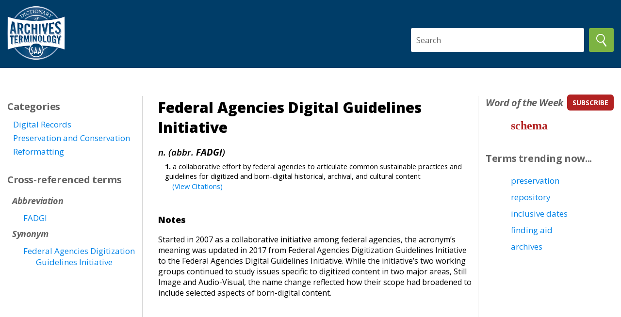

--- FILE ---
content_type: text/html
request_url: https://dictionary.archivists.org/entry/federal-agencies-digital-guidelines-initiative.html
body_size: 4229
content:
<!DOCTYPE html>
<html lang="en">
<head>
	<meta charset="utf-8">
	<meta http-equiv="x-ua-compatible" content="ie=edge">
	<meta name="viewport" content="width=device-width, initial-scale=1.0">
	<title>SAA Dictionary: Federal Agencies Digital Guidelines Initiative</title>
	<link rel="shortcut icon" href="/images/saa_pressblog_favicon_1.ico" type="image/x-icon">
	<link media="all" rel="stylesheet" href="/css/main.css">
	<link media="all" rel="stylesheet" href="/css/saa_sources.css">
	<link media="all" rel="stylesheet" href="/css/saa_glossary.css">
	<link href="https://fonts.googleapis.com/css?family=Montserrat%7COpen+Sans:400,600,600i,700,700i,800&display=swap" rel="stylesheet">
	<script src="https://cdnjs.cloudflare.com/ajax/libs/jquery/3.4.1/jquery.min.js"
		integrity="sha256-CSXorXvZcTkaix6Yvo6HppcZGetbYMGWSFlBw8HfCJo="
		crossorigin="anonymous"></script>
	<script src="/js/jquery.main.js" defer></script>
	<!-- Google Tag Manager -->
	<script>
		(function(w,d,s,l,i){w[l]=w[l]||[];w[l].push({'gtm.start':
		new Date().getTime(),event:'gtm.js'});var f=d.getElementsByTagName(s)[0],
		j=d.createElement(s),dl=l!='dataLayer'?'&l='+l:'';j.async=true;j.src=
		'https://www.googletagmanager.com/gtm.js?id='+i+dl;f.parentNode.insertBefore(j,f);
		})(window,document,'script','dataLayer','GTM-MDT8WZM');
	</script>
	<!-- End Google Tag Manager -->
	<!-- Global site tag (gtag.js) - Google Analytics -->
	<script async src="https://www.googletagmanager.com/gtag/js?id=UA-20304477-1"></script>
	<script>
		window.dataLayer = window.dataLayer || [];
		function gtag(){dataLayer.push(arguments);}
		gtag('js', new Date());
		gtag('config', 'UA-20304477-1');
	</script>
	<script async='async' src='https://www.googletagservices.com/tag/js/gpt.js'></script>
	<script>
		var googletag = googletag || {};
		googletag.cmd = googletag.cmd || [];
	</script>
	<script>
		googletag.cmd.push(function () {
			googletag.defineSlot('/21684494206/naylor/npi/saa0/web00/rightrail_mid1', [[300,250]], 'div-gpt-ad-rightrail_mid1').setTargeting('pos', ['1']).setTargeting('div_id', ['rightrail_mid1']).addService(googletag.pubads());
			googletag.pubads().enableSingleRequest();
			googletag.pubads().collapseEmptyDivs();
			googletag.pubads().setTargeting('template', []).setTargeting('category', []).setTargeting('search', []).setTargeting('ch', []).setTargeting('env', ['staging']).setTargeting('tags', []).setTargeting('prog', ['no']);
			googletag.pubads().enableLazyLoad({renderMarginPercent: 0});
			googletag.enableServices();
		});
	</script>
</head>
<body>
	<!-- Google Tag Manager (noscript) -->
	<noscript>
		<iframe src="https://www.googletagmanager.com/ns.html?id=GTM-MDT8WZM"
			height="0" width="0" style="display:none;visibility:hidden"></iframe>
	</noscript>
	<!-- End Google Tag Manager (noscript) -->

	<div id="wrapper">
		<header id="header">
			<div class="container">
				<strong class="logo">
					<a href="/index.html">
						<img src="/images/logo.png" alt="Society of American Archivists logo">
					</a>
				</strong>
				<div>
                    <form action="/search.html">
						<div class="search">
							<input type="text" size="40" placeholder="Search" id="search" name="search" class="search">
							<button><img src="/images/search.png" alt="Search button"></button>
						</div>
                    </form>
				</div>
			</div>
		</header>
		<main id="main">
			<section class="content">
				<div class="container">
					<div class="info-block left-column">
						<ul class="info-list">
			<li><h2>Categories</h2><ul class="link-list"><li class="category"><a href="/category/digital-records.html">Digital Records</a></li><li class="category"><a href="/category/preservation-and-conservation.html">Preservation and Conservation</a></li><li class="category"><a href="/category/reformatting.html">Reformatting</a></li></ul></li>
			<li><h2>Cross-referenced terms</h2><ul class="info-list-italic">
<li><h2>Abbreviation</h2><ul class="link-list"><li><a href="/entry/fadgi.html">FADGI</a></li></ul></li>
<li><h2>Synonym</h2><ul class="link-list"><li><a href="/entry/federal-agencies-digitization-guidelines-initiative.html">Federal Agencies Digitization Guidelines Initiative</a></li></ul></li>
</ul></li>
		</ul>
					</div>
					<div class="text-block main-content">
						<div class="text-holder">
		<h1>Federal Agencies Digital Guidelines Initiative </h1>
		<span xmlns="http://www.w3.org/1999/xhtml" xmlns:h="http://www.w3.org/1999/xhtml" class="entry" tag="dictionary" id="4031" sortkey="federal-agencies-digital-guidelines-initiative">
<span class="content">


<span class="body">

<span class="posblk"><span class="poshead">n. (abbr. <span class="sublemma">FADGI</span>)</span>

<span class="senseblk">
<span class="sense"><a name="110518"></a>a collaborative effort by federal agencies to articulate common sustainable practices and guidelines for digitized and born-digital historical, archival, and cultural content</span><button id="idm14" onclick="toggleCitations('#idm14')" class="button-link"> (View Citations)</button>

<span class="citation" style="display: none;"><span class="evidence"><span class="source"><a target="_blank" href="/sources.html#4659">Brylawski et al. 2015</a></span>, 116</span>The Federal Agencies Digitization Guidelines Initiative (FADGI) published guidelines that recommended the use of broadcast audio extension (BEXT) and list-info chunks, or data segments that comprise WAVE files, to store embedded metadata in files that result from the digitization process (Federal Agencies Audio-Visual Working Group 2012).</span>

<span class="citation" style="display: none;"><span class="evidence"><span class="source"><a target="_blank" href="/sources.html#4665">Ghosh 2015</a></span>, 15</span><span class="cite"></span>There was discussion on archival standards for digitization; NEDCC follows Federal Agencies Digitization Guidelines Initiative (FADGI) technical guidelines, methods and practices. The FADGI defines common guidelines, methods and practices for digitizing historical materials; participants understood necessary steps for successful digitization projects.</span>

<span class="citation" style="display: none;"><span class="evidence"><span class="source"><a target="_blank" href="/sources.html#4671">Han and Wan 2018</a></span>, 53</span>In September 2016, the Federal Agencies Digital Guidelines Initiative (FADGI) released its latest guidelines for digitization related to raster images: <span class="i">Technical Guidelines for Digitizing Heritage Materials</span>. The de-facto best practices for digitization, these guidelines provide federal agencies guidance and have been used in many cultural heritage institutions. Both the PDF Association and the authors welcomed the recognition of PDF/A as the preferred master file format for digitization of text documents such as unbound documents, bound volumes, and newspapers.</span>
</span>
</span>
</span>


</span>
</span>

	</div>
	<div class="text-holder"><h3>Notes</h3>
<span class="p">Started in 2007 as a collaborative initiative among federal agencies, the acronym’s meaning was updated in 2017 from Federal Agencies Digitization Guidelines Initiative to the Federal Agencies Digital Guidelines Initiative. While the initiative’s two working groups continued to study issues specific to digitized content in two major areas, Still Image and Audio-Visual, the name change reflected how their scope had broadened to include selected aspects of born-digital content.   </span>
</div>
					</div>
					<div class="info-block right-column">
						<ul class="info-list">
							<li>
								<div class="title-holder">
									<h2>Word of the Week</h2>
									<a href="https://www2.archivists.org/word-of-the-week" class="subscribe">subscribe</a>
								</div>
								<div class="link-list">
									<div id=wotw></div>
								</div>
							</li>
							<li>
								<h2>Terms trending now...</h2>
								<ul class="link-list" id="trending">
								</ul>
							</li>
						</ul>
						<div class="banner-holder">
							<div id='div-gpt-ad-rightrail_mid1'>
								<script>
									googletag.cmd.push(function() { googletag.display('div-gpt-ad-rightrail_mid1'); });
								</script>
							</div>
						</div>
					</div>
				</div>
			</section>
		</main>
		<footer id="footer">
			<div class="container">
				<strong class="logo">
					<a href="https://www2.archivists.org">
						<img src="/images/SAAHoriz-Blue_200.png" alt="SAA logo">
					</a>
				</strong>
				<ul class="footer-list">
					<li><a href="/browse/A.html">Browse by Alphabet</a></li>
					<li><a href="https://www2.archivists.org/dictionary/suggest-a-term">Suggest a Term</a></li>
					<li><a href="https://www2.archivists.org/dictionary/feedback">Provide Feedback</a></li>
				</ul>
				<ul class="footer-list small-list">
					<li><a href="https://www2.archivists.org/privacy">Privacy & Confidentiality</a></li>
					<li><a href="https://www2.archivists.org/disclaimer">Disclaimer</a></li>
					<li><a href="https://www2.archivists.org/contact">Contact Us</a></li>
				</ul>
				<span class="copy">Copyright &copy; 2005-2026 by SAA. All rights reserved.</span>
			</div>
		</footer>
	</div>
	<script>
		var writes=[];
		document.write=[].push.bind(writes);
	</script>
	<script type="text/javascript" src="https://archivists.us3.list-manage.com/generate-js/?u=56c4cfbec1ee5b2a284e7e9d6&fid=10225&show=1"></script>
	<script>
		var mailchimp=writes.join(" ");
		var m=mailchimp.slice(64, -12);
		var wotw=m.replace(/Word of the Week: /gi, '');
		document.getElementById("wotw").innerHTML=wotw;
	</script>
	<script>
		// Toggle citations.
		function toggleCitations(id) {
			btn = $(id);
			cites = $(id + ' ~ span');
			if (cites.is(':visible')) {
				btn.text(' (View Citations)');
				cites.hide();
			}
			else {
				btn.text(' (Hide Citations)');
				cites.show();
			}
		}
		// Trending.
        $( function() {
            $.getJSON("/data/trending.json", function(data) {
                var links = '';
                $.each(data, function(key, val) {
                    links += '<li><a href="/entry/' + key + '.html">' + val + '</a></li>';
                });
                $("#trending").html(links);
            });
        });
	</script>
    </body>
</html>


--- FILE ---
content_type: text/html; charset=utf-8
request_url: https://www.google.com/recaptcha/api2/aframe
body_size: 266
content:
<!DOCTYPE HTML><html><head><meta http-equiv="content-type" content="text/html; charset=UTF-8"></head><body><script nonce="usKGwKvuqsKwW2FoaPZdsA">/** Anti-fraud and anti-abuse applications only. See google.com/recaptcha */ try{var clients={'sodar':'https://pagead2.googlesyndication.com/pagead/sodar?'};window.addEventListener("message",function(a){try{if(a.source===window.parent){var b=JSON.parse(a.data);var c=clients[b['id']];if(c){var d=document.createElement('img');d.src=c+b['params']+'&rc='+(localStorage.getItem("rc::a")?sessionStorage.getItem("rc::b"):"");window.document.body.appendChild(d);sessionStorage.setItem("rc::e",parseInt(sessionStorage.getItem("rc::e")||0)+1);localStorage.setItem("rc::h",'1768820198889');}}}catch(b){}});window.parent.postMessage("_grecaptcha_ready", "*");}catch(b){}</script></body></html>

--- FILE ---
content_type: text/css
request_url: https://dictionary.archivists.org/css/main.css
body_size: 26005
content:
/*! normalize.css v3.0.3 | MIT License | github.com/necolas/normalize.css */

/**
 * 1. Set default font family to sans-serif.
 * 2. Prevent iOS and IE text size adjust after device orientation change,
 *    without disabling user zoom.
 */

html {
	font-family: sans-serif; /* 1 */
	-ms-text-size-adjust: 100%; /* 2 */
	-webkit-text-size-adjust: 100%; /* 2 */
}

/**
 * Remove default margin.
 */

body {
	margin: 0;
}

/* HTML5 display definitions
	 ========================================================================== */

/**
 * Correct `block` display not defined for any HTML5 element in IE 8/9.
 * Correct `block` display not defined for `details` or `summary` in IE 10/11
 * and Firefox.
 * Correct `block` display not defined for `main` in IE 11.
 */

article,
aside,
details,
figcaption,
figure,
footer,
header,
hgroup,
main,
menu,
nav,
section,
summary {
	display: block;
}

/**
 * 1. Correct `inline-block` display not defined in IE 8/9.
 * 2. Normalize vertical alignment of `progress` in Chrome, Firefox, and Opera.
 */

audio,
canvas,
progress,
video {
	display: inline-block; /* 1 */
	vertical-align: baseline; /* 2 */
}

/**
 * Prevent modern browsers from displaying `audio` without controls.
 * Remove excess height in iOS 5 devices.
 */

audio:not([controls]) {
	display: none;
	height: 0;
}

/**
 * Address `[hidden]` styling not present in IE 8/9/10.
 * Hide the `template` element in IE 8/9/10/11, Safari, and Firefox < 22.
 */

[hidden],
template {
	display: none;
}

/* Links
	 ========================================================================== */

/**
 * Remove the gray background color from active links in IE 10.
 */

a,
.button-link {
	background-color: transparent;
	border: none;
}

.button-link {
	padding-left: 1em;
}

/**
 * Improve readability of focused elements when they are also in an
 * active/hover state.
 */

a:active,
a:hover,
.button-link:active,
.button-link:hover {
	outline: 0;
	border: none;
}

/* Text-level semantics
	 ========================================================================== */

/**
 * Address styling not present in IE 8/9/10/11, Safari, and Chrome.
 */

abbr[title] {
	border-bottom: 1px dotted;
}

/**
 * Address style set to `bolder` in Firefox 4+, Safari, and Chrome.
 */

b,
strong {
	font-weight: bold;
}

/**
 * Address styling not present in Safari and Chrome.
 */

dfn {
	font-style: italic;
}

/**
 * Address variable `h1` font-size and margin within `section` and `article`
 * contexts in Firefox 4+, Safari, and Chrome.
 */

h1 {
	font-size: 2em;
	margin: .67em 0;
}

/**
 * Address styling not present in IE 8/9.
 */

mark {
	background: #ff0;
	color: #000;
}

/**
 * Address inconsistent and variable font size in all browsers.
 */

small {
	font-size: 80%;
}

/**
 * Prevent `sub` and `sup` affecting `line-height` in all browsers.
 */

sub,
sup {
	font-size: 75%;
	line-height: 0;
	position: relative;
	vertical-align: baseline;
}

sup {
	top: -.5em;
}

sub {
	bottom: -.25em;
}

/* Embedded content
	 ========================================================================== */

/**
 * Remove border when inside `a` element in IE 8/9/10.
 */

img {
	border: 0;
}

/**
 * Correct overflow not hidden in IE 9/10/11.
 */

svg:not(:root) {
	overflow: hidden;
}

/* Grouping content
	 ========================================================================== */

/**
 * Address margin not present in IE 8/9 and Safari.
 */

figure {
	margin: 1em 40px;
}

/**
 * Address differences between Firefox and other browsers.
 */

hr {
	box-sizing: content-box;
	height: 0;
}

/**
 * Contain overflow in all browsers.
 */

pre {
	overflow: auto;
}

/**
 * Address odd `em`-unit font size rendering in all browsers.
 */

code,
kbd,
pre,
samp {
	font-family: monospace, monospace;
	font-size: 1em;
}

/* Forms
	 ========================================================================== */

/**
 * Known limitation: by default, Chrome and Safari on OS X allow very limited
 * styling of `select`, unless a `border` property is set.
 */

/**
 * 1. Correct color not being inherited.
 *    Known issue: affects color of disabled elements.
 * 2. Correct font properties not being inherited.
 * 3. Address margins set differently in Firefox 4+, Safari, and Chrome.
 */

button,
input,
optgroup,
select,
textarea {
	color: inherit; /* 1 */
	font: inherit; /* 2 */
	margin: 0; /* 3 */
}

/**
 * Address `overflow` set to `hidden` in IE 8/9/10/11.
 */

button {
	overflow: visible;
}

/**
 * Address inconsistent `text-transform` inheritance for `button` and `select`.
 * All other form control elements do not inherit `text-transform` values.
 * Correct `button` style inheritance in Firefox, IE 8/9/10/11, and Opera.
 * Correct `select` style inheritance in Firefox.
 */

button,
select {
	text-transform: none;
}

/**
 * 1. Avoid the WebKit bug in Android 4.0.* where (2) destroys native `audio`
 *    and `video` controls.
 * 2. Correct inability to style clickable `input` types in iOS.
 * 3. Improve usability and consistency of cursor style between image-type
 *    `input` and others.
 */

button,
html input[type="button"],
input[type="reset"],
input[type="submit"] {
	-webkit-appearance: button; /* 2 */
	cursor: pointer; /* 3 */
}

/**
 * Re-set default cursor for disabled elements.
 */

button[disabled],
html input[disabled] {
	cursor: default;
}

/**
 * Remove inner padding and border in Firefox 4+.
 */

button::-moz-focus-inner,
input::-moz-focus-inner {
	border: 0;
	padding: 0;
}

/**
 * Address Firefox 4+ setting `line-height` on `input` using `!important` in
 * the UA stylesheet.
 */

input {
	line-height: normal;
}

/**
 * It's recommended that you don't attempt to style these elements.
 * Firefox's implementation doesn't respect box-sizing, padding, or width.
 *
 * 1. Address box sizing set to `content-box` in IE 8/9/10.
 * 2. Remove excess padding in IE 8/9/10.
 */

input[type="checkbox"],
input[type="radio"] {
	box-sizing: border-box; /* 1 */
	padding: 0; /* 2 */
}

/**
 * Fix the cursor style for Chrome's increment/decrement buttons. For certain
 * `font-size` values of the `input`, it causes the cursor style of the
 * decrement button to change from `default` to `text`.
 */

input[type="number"]::-webkit-inner-spin-button,
input[type="number"]::-webkit-outer-spin-button {
	height: auto;
}

/**
 * 1. Address `appearance` set to `searchfield` in Safari and Chrome.
 * 2. Address `box-sizing` set to `border-box` in Safari and Chrome.
 */

input[type="search"] {
	-webkit-appearance: textfield; /* 1 */
	box-sizing: content-box; /* 2 */
}

/**
 * Remove inner padding and search cancel button in Safari and Chrome on OS X.
 * Safari (but not Chrome) clips the cancel button when the search input has
 * padding (and `textfield` appearance).
 */

input[type="search"]::-webkit-search-cancel-button,
input[type="search"]::-webkit-search-decoration {
	-webkit-appearance: none;
}

/**
 * Define consistent border, margin, and padding.
 */

fieldset {
	border: 1px solid #c0c0c0;
	margin: 0 2px;
	padding: .35em .625em .75em;
}

/**
 * 1. Correct `color` not being inherited in IE 8/9/10/11.
 * 2. Remove padding so people aren't caught out if they zero out fieldsets.
 */

legend {
	border: 0; /* 1 */
	padding: 0; /* 2 */
}

/**
 * Remove default vertical scrollbar in IE 8/9/10/11.
 */

textarea {
	overflow: auto;
}

/**
 * Don't inherit the `font-weight` (applied by a rule above).
 * NOTE: the default cannot safely be changed in Chrome and Safari on OS X.
 */

optgroup {
	font-weight: bold;
}

/* Tables
	 ========================================================================== */

/**
 * Remove most spacing between table cells.
 */

table {
	border-collapse: collapse;
	border-spacing: 0;
}

td,
th {
	padding: 0;
}

.info-list,
.info-list-italic,
.link-list,
.icon-list,
.footer-list {
	margin: 0;
	padding: 0;
	list-style: none;
}

.clearfix:after {
	content: "";
	display: block;
	clear: both;
}

.ellipsis {
	white-space: nowrap; /* 1 */
	text-overflow: ellipsis; /* 2 */
	overflow: hidden;
}

html {
	box-sizing: border-box;
}

*,
*:before,
*:after {
	box-sizing: inherit;
}

* {
	max-height: 1000000px;
}

body {
	color: #000;
	background: #fff;
	font-family: "Open Sans", "Arial", "Helvetica Neue", "Helvetica", sans-serif;
	min-width: 320px;
	-webkit-font-smoothing: antialiased;
	-moz-osx-font-smoothing: grayscale;
}

img {
	max-width: 100%;
	height: auto;
	vertical-align: top;
}

.gm-style img {
	max-width: none;
}

h1,
.h1,
h2,
.h2,
h3,
.h3,
h4,
.h4,
h5,
.h5,
h6,
.h6,
.h {
	font-family: inherit;
	font-weight: bold;
	margin: 0 0 .5em;
	color: inherit;
}

h1,
.h1 {
	font-size: 24px;
}

h2,
.h2 {
	font-size: 18px;
}

h3,
.h3 {
	font-size: 15px;
}

h4,
.h4 {
	font-size: 21px;
}

h5,
.h5 {
	font-size: 17px;
}

h6,
.h6 {
	font-size: 15px;
}

p {
	margin: 0 0 1em;
}

a,
.button-link {
	color: #0083e8;
}

a:hover,
a:focus,
.button-link:hover,
.button-link:focus {
	text-decoration: none;
	outline: none;
}

form,
fieldset {
	margin: 0;
	padding: 0;
	border-style: none;
}

input[type="text"],
input[type="tel"],
input[type="email"],
input[type="search"],
input[type="password"],
textarea {
	-webkit-appearance: none;
	-webkit-border-radius: 0;
	border-radius: 0;
	box-sizing: border-box;
	border: 1px solid #636363;
	padding: .4em .7em;
}

input[type="text"]:focus,
input[type="tel"]:focus,
input[type="email"]:focus,
input[type="search"]:focus,
input[type="password"]:focus,
textarea:focus {
	border-color: #000;
}

input[type="text"]::-webkit-input-placeholder,
input[type="tel"]::-webkit-input-placeholder,
input[type="email"]::-webkit-input-placeholder,
input[type="search"]::-webkit-input-placeholder,
input[type="password"]::-webkit-input-placeholder,
textarea::-webkit-input-placeholder {
	color: #636363;
}

input[type="text"]::-moz-placeholder,
input[type="tel"]::-moz-placeholder,
input[type="email"]::-moz-placeholder,
input[type="search"]::-moz-placeholder,
input[type="password"]::-moz-placeholder,
textarea::-moz-placeholder {
	opacity: 1;
	color: #636363;
}

input[type="text"]:-moz-placeholder,
input[type="tel"]:-moz-placeholder,
input[type="email"]:-moz-placeholder,
input[type="search"]:-moz-placeholder,
input[type="password"]:-moz-placeholder,
textarea:-moz-placeholder {
	color: #636363;
}

input[type="text"]:-ms-input-placeholder,
input[type="tel"]:-ms-input-placeholder,
input[type="email"]:-ms-input-placeholder,
input[type="search"]:-ms-input-placeholder,
input[type="password"]:-ms-input-placeholder,
textarea:-ms-input-placeholder {
	color: #636363;
}

input[type="text"].placeholder,
input[type="tel"].placeholder,
input[type="email"].placeholder,
input[type="search"].placeholder,
input[type="password"].placeholder,
textarea.placeholder {
	color: #636363;
}

select {
	-webkit-border-radius: 0;
	border-radius: 0;
}

textarea {
	resize: vertical;
	vertical-align: top;
}

button,
input[type="button"],
input[type="reset"],
input[type="file"],
input[type="submit"] {
	-webkit-appearance: none;
	-webkit-border-radius: 0;
	border-radius: 0;
	cursor: pointer;
}

#wrapeer {
	position: relative;
	overflow: hidden;
}

body.landing-page {
	min-height: 100vh;
	background-repeat: no-repeat;
	color: #fff;
	background: -webkit-linear-gradient(top, #003d68 0%, #0c65a5 100%);
	background: linear-gradient(to bottom, #003d68 0%, #0c65a5 100%);
}

input::-ms-clear {
	display: none;
}

a,
.button-link {
	-webkit-transition: color .3s ease-in-out;
	transition: color .3s ease-in-out;
	text-decoration: none;
}

a:hover,
.button-link:hover {
	color: #00589c;
}

h1 {
	font-weight: 800;
}

h2 {
	color: #636363;
}

h3 {
	font-weight: 800;
}

.poshead .pron::before {
	content: " \\";
	padding-left: 0.5em;
}

.container {
	max-width: 1391px;
	margin: 0 auto;
	padding-left: 15px;
	padding-right: 15px;
}

header .container {
	display: flex;
	flex-wrap: wrap;
	align-items: center;
	justify-content: space-between;
}

.landing-page .container {
	max-width: 1374px;
}

.content {
	padding: 25px 0;
}

.content .container {
	display: -webkit-box;
	display: -ms-flexbox;
	display: flex;
	-ms-flex-wrap: wrap;
	flex-wrap: wrap;
}

.content .container > div:last-child {
	border-bottom: none;
}

.content .info-block,
.content .text-block {
	border-bottom: 1px solid #d3d3d3;
	margin-bottom: 15px;
}

.content .info-block {
	width: 100%;
	-webkit-box-ordinal-group: 3;
	-ms-flex-order: 2;
	order: 2;
}

.content .info-block.right-column .info-list > li:first-child h2 {
	font-style: italic;
}

.content .info-block.right-column .info-list > li .title-holder {
	display: -webkit-box;
	display: -ms-flexbox;
	display: flex;
	-webkit-box-pack: justify;
	-ms-flex-pack: justify;
	justify-content: space-between;
	-webkit-box-orient: vertical;
	-webkit-box-direction: reverse;
	-ms-flex-direction: column-reverse;
	flex-direction: column-reverse;
}

.content .info-block.right-column .banner-holder {
	text-align: center;
	padding-top: 20px;
}

.content .info-block.right-column .banner-holder a {
	-webkit-transition: opacity .3s ease-in-out;
	transition: opacity .3s ease-in-out;
}

.content .info-block.right-column .banner-holder a:hover {
	opacity: .9;
}

.content .text-block {
	width: 100%;
	-webkit-box-ordinal-group: 2;
	-ms-flex-order: 1;
	order: 1;
}

.content .text-block h1 {
	margin-bottom: 13px;
}

.content .text-block p {
	margin-bottom: 12px;
}

.content .text-block p > a {
	margin-left: 7px;
}

.content .text-block .text-holder {
	margin-bottom: 20px;
	overflow-x: hidden;
}

.content .text-block h3 {
	margin-bottom: 10px;
}

.content .subscribe {
	-webkit-transition: background-color .3s ease-in-out;
	transition: background-color .3s ease-in-out;
	display: inline-block;
	vertical-align: middle;
	font-size: 14px;
	font-weight: 700;
	text-transform: uppercase;
	color: #fff;
	background-color: #b22222;
	padding: 5px 5px;
	-ms-flex-item-align: start;
	align-self: flex-start;
	margin-bottom: 5px;
	border-radius:6px;
}

.content .subscribe:hover {
	background-color: #9b1e1e;
}

.info-list {
	font-size: 15px;
}

.info-list > li {
	margin-bottom: 15px;
}

.info-list a {
	font-size: inherit;
}

.info-list h2 {
	margin-bottom: 5px;
	letter-spacing: -.4px;
}

.info-list-italic {
	padding-top: 6px;
	padding-left: 10px;
}

.info-list-italic h2 {
	font-style: italic;
	margin-bottom: 10px;
	 font-size:18px;
}

.info-list-italic > li {
	margin-bottom: 9px;
}

.info-list-italic .link-list {
	padding-left: 12px;
	padding-right:5px;
}

.info-list-italic .link-list > li {
	padding-left: 1.5em;
    text-indent:-1.5em;
    margin-bottom: 3px;
}

.link-list {
	padding-left: 7px;
}

.link-list > li {
	margin-bottom: 5px;
}

.search-section {
	text-align: center;
	padding: 30px 0 25px;
}

.search-section h1 {
	font-weight: 600;
	margin-bottom: 25px;
}

.search-section .form-holder {
	display: -webkit-box;
	display: -ms-flexbox;
	display: flex;
	-ms-flex-wrap: wrap;
	flex-wrap: wrap;
	max-width: 785px;
	margin: 0 auto 25px;
}

.search-section .form-holder .input-holder {
	width: 100%;
	position: relative;
}

.search-section .form-holder .input-holder > input {
	width: 100%;
	height: 49px;
	border-radius: 3px;
	border: none;
	font-size: 17px;
	padding: 0 19px;
	color: #000;
}

.search-section .form-holder .input-holder > input::-webkit-input-placeholder {
	color: #777f89;
}

.search-section .form-holder .input-holder > input::-moz-placeholder {
	opacity: 1;
	color: #777f89;
}

.search-section .form-holder .input-holder > input:-moz-placeholder {
	color: #777f89;
}

.search-section .form-holder .input-holder > input:-ms-input-placeholder {
	color: #777f89;
}

.search-section .form-holder .input-holder > input.placeholder {
	color: #777f89;
}

.search-section .form-holder .input-holder .open {
	top: 50%;
	-webkit-transform: translateY(-50%);
	-ms-transform: translateY(-50%);
	transform: translateY(-50%);
	right: 3px;
	width: 35px;
	height: 35px;
	position: absolute;
}

.search-section .form-holder .input-holder .open:before {
	-webkit-transition: border-color .3s ease-in-out;
	transition: border-color .3s ease-in-out;
	content: "";
	position: absolute;
	top: 50%;
	-webkit-transform: translate(-50%, -50%);
	-ms-transform: translate(-50%, -50%);
	transform: translate(-50%, -50%);
	left: 50%;
	width: 0;
	height: 0;
	border-style: solid;
	border-width: 7px 7px 0 7px;
	border-color: #686969 transparent transparent transparent;
}

.search-section .form-holder .input-holder .open:hover:before {
	border-color: #7cb342 transparent transparent transparent;
}

.search-section .form-holder .input-holder.popup-active .open:before {
	border-color: #7cb342 transparent transparent transparent;
}

.search-section .form-holder .input-holder.popup-active .popup {
	opacity: 1;
	visibility: visible;
}

.search-section .form-holder .search {
	-webkit-transition: background-color .3s ease-in-out;
	transition: background-color .3s ease-in-out;
	width: 55px;
	display: -webkit-box;
	display: -ms-flexbox;
	display: flex;
	-webkit-box-pack: center;
	-ms-flex-pack: center;
	justify-content: center;
	-webkit-box-align: center;
	-ms-flex-align: center;
	align-items: center;
	height: 45px;
	background-color: #7cb342;
	border: none;
	border-radius: 3px;
	margin-left: 6px;
}

.search-section .form-holder .search:hover {
	background-color: #557b2d;
}

.search-section .form-holder .popup {
	-webkit-transition: opacity .3s ease-in-out, visibility .3s ease-in-out;
	transition: opacity .3s ease-in-out, visibility .3s ease-in-out;
	position: absolute;
	color: #000;
	text-align: left;
	border-radius: 3px;
	top: calc(100% + 5px);
	left: 0;
	right: -61px;
	opacity: 0;
	visibility: hidden;
	background-color: #fff;
	padding: 15px;
	display: block !important;
}

.search-section .form-holder .popup .description {
	font-size: 24px;
	font-weight: bold;
	display: block;
	margin-bottom: 25px;
}

.search-section .form-holder .popup .btn-holder {
	text-align: right;
	padding-top: 15px;
}

.search-section .form-holder .popup .input-row {
	margin-bottom: 13px;
}

.search-section .form-holder .popup .input-row label {
	display: block;
	margin-bottom: 3px;
}

.search-section .form-holder .popup .input-row input,
.search-section .form-holder .popup .input-row select {
	height: 41px;
	border-color: #959595;
	border-radius: 3px;
	width: 100%;
}

.search-section .form-holder .popup button {
	-webkit-transition: background-color .3s ease-in-out;
	transition: background-color .3s ease-in-out;
	background-color: #7cb342;
	color: #fff;
	border: none;
	border-radius: 2px;
	padding: 8px 15px;
	font-size: 15px;
	font-weight: 600;
	display: inline-block;
	vertical-align: middle;
}

.search-section .form-holder .popup button img {
	max-width: 15px;
	display: inline-block;
	vertical-align: middle;
}

.search-section .form-holder .popup button:hover {
	background-color: #557b2d;
}

.search-section .text-holder {
	font-size: 15px;
	font-weight: 600;
	margin-bottom: 35px;
}

.form-holder .search {
	transition: background-color .3s ease-in-out;
	height: 34px;
	background-color: #7cb342;
	border: none;
	border-radius: 3px;
	margin-left: 6px;
	color: white;
	padding: 6px 15px;
}

.form-holder .search:hover {
	background-color: #557b2d;
}

#header .search {
	border-radius: 3px;
	border: none;
    margin-top:10px;
	color: #000;
	height: 49px;
}

#header button {
	transition: background-color .3s ease-in-out;
	height: 100%;
	background-color: #7cb342;
	border: none;
	border-radius: 3px;
	margin-left: 6px;
	color: white;
	padding: 6px 15px;
	vertical-align: bottom;
}

#header button:hover {
	background-color: #557b2d;
}

.browse-menu {
	display: -webkit-box;
	display: -ms-flexbox;
	display: flex;
	-ms-flex-wrap: wrap;
	flex-wrap: wrap;
	-webkit-box-pack: center;
	-ms-flex-pack: center;
	justify-content: center;
	max-width: 877px;
	margin: 0 auto;
	font-size: 18px;
	list-style-type: none;
}

.browse-menu li {
	text-align: center;
	background-color: #003d68;
	width: 20px;
}

.browse-menu a {
	color: #fff;
}

.browse-list {
	list-style-type: none;
}

.icon-list {
	display: -webkit-box;
	display: -ms-flexbox;
	display: flex;
	-ms-flex-wrap: wrap;
	flex-wrap: wrap;
	-webkit-box-pack: center;
	-ms-flex-pack: center;
	justify-content: center;
	max-width: 877px;
	margin: 0 auto;
	font-size: 15px;
}

.icon-list li {
	width: 50%;
	text-align: center;
	margin-bottom: 25px;
}

.icon-list li img {
	margin-bottom: 11px;
}

.icon-list li span {
	display: block;
	font-weight: 600;
}

.icon-list a {
	font-size: inherit;
	color: #FFF;
}

.icon-list a:hover {
	color: #0083e8;
}

#header {
	background-color: #003d68;
	padding: 10px 0;
}

.landing-page #header {
	background-color: transparent;
	padding: 10px 0;
}

.logo {
	width: 85px;
	display: block;
}

.logo img {
	width: 100%;
}

#footer {
	text-align: center;
	padding: 25px 0;
}

#footer .logo {
	width: 150px;
	margin: 0 auto 5px;
}

.footer-list {
	display: -webkit-box;
	display: -ms-flexbox;
	display: flex;
	-ms-flex-wrap: wrap;
	flex-wrap: wrap;
	-webkit-box-pack: center;
	-ms-flex-pack: center;
	justify-content: center;
	font-size: 14px;
	margin-bottom: 9px;
}

.footer-list li {
	padding: 0 5px;
	position: relative;
}

.footer-list li:before {
	content: "|";
	position: absolute;
	font-size: 8px;
	top: 50%;
	right: -3px;
	margin-top: -1px;
	-webkit-transform: translateY(-50%);
	-ms-transform: translateY(-50%);
	transform: translateY(-50%);
}

.footer-list li:last-child:before {
	display: none;
}

.footer-list a {
	font-size: inherit;
	color: #000;
}

.landing-page .footer-list a {
	color: #fff;
}

.footer-list a:hover {
	color: #0083e8;
}

.footer-list.small-list {
	font-size: 12px;
}

.footer-list.small-list li:before {
	font-size: 9px;
}

.copy {
	font-size: 10px;
}

.autocomplete-suggestions { 
	border: 1px solid #999; 
	background: #FFF; 
	overflow: auto; 
	color: black;
}
.autocomplete-suggestion { 
	padding: 2px 5px; 
	white-space: nowrap; 
	overflow: hidden; 
}
.autocomplete-selected { 
	background: #D0D0D0; 
}
.autocomplete-suggestions strong { 
	font-weight: normal; 
	color: blue; 
}

@media (min-width: 768px) {
	.content .container > div:last-child {
		border-right: none;
	}

	.content .info-block,
	.content .text-block {
		margin-bottom: 0;
		border-bottom: none;
		border-right: 1px solid #d3d3d3;
	}

	.content .info-block {
		width: 25%;
		-webkit-box-ordinal-group: 2;
		-ms-flex-order: 1;
		order: 1;
	}

	.content .info-block.right-column {
		padding-left: 15px;
	}

	.content .info-block.right-column .banner-holder {
		text-align: right;
	}

	.content .text-block {
		width: 50%;
		padding: 0 20px;
	}

	.search-section h1 {
		margin-top: -50px;
		margin-bottom: 40px;
		letter-spacing: .7px;
	}

	.search-section .form-holder {
		margin: 0 auto 49px;
	}

	.search-section .form-holder .input-holder {
		width: 100%;
	}

	.search-section .form-holder .search {
		width: 65px;
		height: 59px;
	}

	.search-section .form-holder .popup {
		top: 100%;
		padding: 25px 25px 25px 25px;
		right: 0;
	}

	.search-section .form-holder .popup .description {
		margin-bottom: 45px;
	}

	.search-section .text-holder {
		margin-bottom: 50px;
	}

	.icon-list li {
		width: 33.3%;
		margin-bottom: 50px;
	}
}

@media (min-width: 1024px) {
	h1 {
		font-size: 30px;
	}

	h2 {
		font-size: 20px;
	}

	h3 {
		font-size: 18px;
	}
}

@media (min-width: 1200px) {
	.content {
		padding: 58px 0;
	}

	.content .info-block {
		width: 22.3%;
		padding-top: 8px;
	}

	.content .info-block.right-column {
		padding-top: 0;
	}

	.content .info-block.right-column .info-list > li {
		margin-bottom: 40px;
	}

	.content .info-block.right-column .info-list > li h2 {
		margin-bottom: 21px;
	}

	.content .info-block.right-column .info-list > li .title-holder {
		-webkit-box-orient: horizontal;
		-ms-flex-direction: row;
		flex-direction: row;
	}

	.content .info-block.right-column .info-list > li .subscribe {
		margin-top: -3px;
		margin-left: 3px;
	}

	.content .info-block.right-column .info-list .link-list {
		padding-left: 52px;
	}

	.content .info-block.right-column .info-list .link-list > li {
		margin-bottom: 11px;
	}

	.content .info-block.right-column .banner-holder {
		padding-top: 30px;
	}

	.content .text-block {
		padding: 3px 10px 0 32px;
		width: 55.4%;
		min-height: 938px;
	}

	.content .text-block h1 {
		margin-bottom: 18px;
	}

	.content .text-block p {
		margin-bottom: 22px;
	}

	.content .text-block p > a {
		margin-left: 11px;
	}

	.content .text-block .text-holder {
		margin-bottom: 46px;
	}

	.content .text-block h3 {
		margin-bottom: 18px;
	}

	.content .subscribe {
		padding: 7px 11px;
		margin-bottom: 0;
		font-size: 14px;
	}

	.info-list {
		font-size: 17px;
	}

	.info-list > li {
		margin-bottom: 33px;
	}

	.info-list h2 {
		margin-bottom: 12px;
	}

	.info-list-italic .link-list {
		padding-left: 23px;
	}

	.link-list {
		padding-left: 12px;
	}

	.search-section h1 {
		font-size: 54px;
		margin-bottom: 132px;
		margin-top: -152px;
	}

	.search-section .form-holder .input-holder > input {
		font-size: 17px;
	}

	.search-section .form-holder .popup .input-row label {
		font-size: 18px;
		font-weight: 600;
	}

	.search-section .form-holder .popup button {
		font-size: 18px;
	}

	.search-section .text-holder {
		font-size: 17px;
		line-height: 1.4;
		margin-bottom: 74px;
	}

	.icon-list {
		font-size: 17px;
		/* margin-bottom: -129px; */
	}

	.icon-list li {
		/* margin-bottom: 133px; */
	}

	#header {
		padding: 12px 0 16px;
	}

	.landing-page #header {
		padding: 18px 0;
	}

	.logo {
		width: 119px;
	}

	.landing-page .logo {
		width: 202px;
	}

	#footer {
		padding: 49px 0 67px;
	}

	#footer .logo {
		width: 173px;
		margin: 0 auto 10px;
	}

	.footer-list {
		font-size: 18px;
		margin-bottom: 9px;
	}

	.footer-list li {
		padding: 0 12px;
	}

	.footer-list li:before {
		font-size: 12px;
		right: -5px;
	}

	.footer-list.small-list {
		font-size: 14px;
	}

	.footer-list.small-list li:before {
		font-size: 11px;
	}

	.copy {
		font-size: 12px;
	}
}

@media (min-width: 1366px) {
	.content .info-block.right-column .info-list > li .subscribe {
		margin-right: -17px;
	}
}

